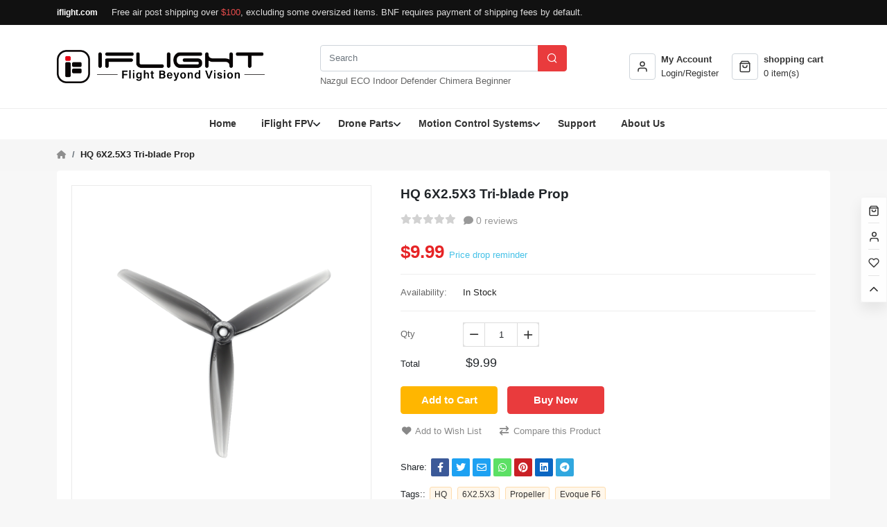

--- FILE ---
content_type: text/html; charset=utf-8
request_url: https://shop.iflight.com/HQ-6X2.5X3-Tri-blade-Prop-CW-CCW-3sets-Pro1697
body_size: 13807
content:
<!DOCTYPE html>
<!--[if IE]><![endif]-->
<!--[if IE 8 ]><html dir="ltr" lang="en" class="ie8"><![endif]-->
<!--[if IE 9 ]><html dir="ltr" lang="en" class="ie9"><![endif]-->
<!--[if (gt IE 9)|!(IE)]><!-->
<html dir="ltr" lang="en">
<!--<![endif]-->
<head>
<meta charset="UTF-8" />
<meta name="viewport" content="width=device-width, initial-scale=1">
<meta http-equiv="X-UA-Compatible" content="IE=edge">
<title>HQ 6X2.5X3 Tri-blade Prop</title>
<base href="https://shop.iflight.com/" />
<meta name="description" content="Item Name: 5030 5 Inch Durable 3-Blades Propeller 
Model: Nazgul Cine 5030
Blades: 3 blades
Material: polycarbonate
Mounting: 1.5mm center hole " />
<meta name="keywords" content="HQ 6X2.5X3, HQ, 6X2.5X3, 6, 2.5, 3.5, Tri, blade, Prop, Propeller, CW, CCW, Evoque F6, Evoqu F6, Evoque, F6, Nazgul Evoque F6 V2, Nazgul, V2, F6 V2" />

<meta property="og:title" content="HQ 6X2.5X3 Tri-blade Prop" />
<meta property="og:type" content="product" />
<meta property="og:url" content="https://shop.iflight.com/HQ-6X2.5X3-Tri-blade-Prop-CW-CCW-3sets-Pro1697" />
<meta property="og:description" content="Item Name: 5030 5 Inch Durable 3-Blades Propeller 
Model: Nazgul Cine 5030
Blades: 3 blades
Material: polycarbonate
Mounting: 1.5mm center hole " />
<meta property="og:image" content="https://iflight.oss-cn-hongkong.aliyuncs.com/store/product/Accessories/HQ-6x2.5.png" />
<meta property="og:image:width" content="100" />
<meta property="og:image:height" content="100" />
<meta property="og:image" content="https://iflight.oss-cn-hongkong.aliyuncs.com/store/product/Accessories/HQ-6x2.5.png" />
<meta property="og:image:width" content="300" />
<meta property="og:image:height" content="300" />
<meta property="og:image" content="https://iflight.oss-cn-hongkong.aliyuncs.com/store/product/Accessories/HQ-6x2.5.png" />
<meta property="product:price:amount" content="9.9900" />
<meta property="product:price:currency" content="USD" />

<link href="https://shop.iflight.com/catalog/view/javascript/font-awesome/css/all.min.css?v=1763951893" rel="stylesheet">
<link href="https://shop.iflight.com/catalog/view/theme/default/stylesheet/stylesheet.css?v=20782f14d0" rel="stylesheet">
<link href="https://shop.iflight.com/catalog/view/theme/default/stylesheet/stylesheet_new.css?v=1767142502" rel="stylesheet">

<link href="https://shop.iflight.com/catalog/view/javascript/jquery/swiper/css/swiper-bundle.min.css?v=1763951893" type="text/css" rel="stylesheet" media="screen" />
<link href="https://shop.iflight.com/catalog/view/javascript/jquery/fancybox/jquery.fancybox.css?v=1763951893" type="text/css" rel="stylesheet" media="screen" />
<script src="https://shop.iflight.com/catalog/view/javascript/app.js?v=a1e86e8e24" type="text/javascript"></script>
<script src="https://shop.iflight.com/catalog/view/javascript/bootstrap/5.2.2/js/bootstrap.bundle.min.js?v=1763951893"></script>
<script src="https://shop.iflight.com/catalog/view/javascript/jquery/datetimepicker/moment/moment.min.js?v=1763951893" type="text/javascript"></script>
<script src="https://shop.iflight.com/catalog/view/javascript/jquery/datetimepicker/moment/moment-with-locales.min.js?v=1763951893" type="text/javascript"></script>
<script src="https://shop.iflight.com/admin_iflight2025/view/javascript/laydate/laydate.js?v=1763951893" type="text/javascript"></script>
<script src="https://shop.iflight.com/catalog/view/javascript/jquery/swiper/js/swiper-bundle.min.js?v=1763951893" type="text/javascript"></script>
<script src="https://shop.iflight.com/catalog/view/javascript/jquery/fancybox/jquery.fancybox.pack.js?v=1763951893" type="text/javascript"></script>
<script src="https://shop.iflight.com/catalog/view/javascript/jquery/elevatezoom/jquery.elevateZoom.min.js?v=1763951893" type="text/javascript"></script>
<link href="https://shop.iflight.com/HQ-6X2.5X3-Tri-blade-Prop-CW-CCW-3sets-Pro1697" rel="canonical" />
<link href="https://iflight.oss-cn-hongkong.aliyuncs.com/oss/20251110/182649/admin15/71275.png" rel="icon" />



<!-- Google Tag Manager -->
<script>(function(w,d,s,l,i){w[l]=w[l]||[];w[l].push({'gtm.start':
            new Date().getTime(),event:'gtm.js'});var f=d.getElementsByTagName(s)[0],
          j=d.createElement(s),dl=l!='dataLayer'?'&l='+l:'';j.async=true;j.src=
          'https://www.googletagmanager.com/gtm.js?id='+i+dl;f.parentNode.insertBefore(j,f);
  })(window,document,'script','dataLayer','GTM-55296Q8S');</script>
<!-- End Google Tag Manager -->

</head>

<style type="text/css">
  :root {
    --main-color: #e93b3d;
    /*--bs-primary: #e93b3d*/
    /*--bs-primary: #000 !important;*/
  }
</style>


<body class="product-product skin-red">



<header class="header-wrapper ">
  <nav id="top">
    <div class="container h-100 d-flex justify-content-between align-items-center">
      <div class="top-left-wrapper d-flex align-items-center">
                          <div class="top-text"><p><a href="https://www.iflight.com"><span style="color:hsl(0,0%,100%);"><strong>iflight.com</strong></span></a><span style="color:hsl(0,75%,60%);"><strong>&nbsp;</strong></span> &nbsp; &nbsp;Free air post shipping over <span style="color:hsl(0,75%,60%);">$100</span>, excluding some oversized items. BNF requires payment of shipping fees by default. &nbsp;&nbsp;</p></div>
              </div>
          </div>
  </nav>
  <div class="container py-4">
    <div class="row align-items-center">
      <div class="col-4">
        <div id="logo">
                      <a href="https://shop.iflight.com/"><img src="https://iflight.oss-cn-hongkong.aliyuncs.com/oss/20251110/182637/admin15/49041.png" title="iFlight - Official Store" alt="iFlight - Official Store" class="img-responsive" /></a>
                  </div>
      </div>
      <div class="col-4"><div id="search">
  <div class="input-group search-group">
    <input type="text" value="" class="form-control" placeholder="Search" />
    <button class="btn btn-primary" type="button"><i class="iconfont">&#xe628;</i></button>
  </div>
      <div class="search-keyword">
              <a href="https://shop.iflight.com/product/search?search=Nazgul%20ECO">Nazgul ECO</a>
              <a href="https://shop.iflight.com/product/search?search=Indoor">Indoor</a>
              <a href="https://shop.iflight.com/product/search?search=Defender">Defender</a>
              <a href="https://shop.iflight.com/product/search?search=Chimera">Chimera</a>
              <a href="https://shop.iflight.com/product/search?search=Beginner">Beginner</a>
              <a href="https://shop.iflight.com/product/search?search="></a>
          </div>
  </div>
</div>
      <div class="col-4">
        <div class="cart-account d-flex align-items-center">
          <div class="account-wrapper">
            <a href="https://shop.iflight.com/account/account" title="My Account" data-toggle="dropdown" class="d-flex align-items-center">
              <div class="h-icon"><svg xmlns="http://www.w3.org/2000/svg" width="24" height="24" viewBox="0 0 24 24" fill="none" stroke="currentColor" stroke-width="2" stroke-linecap="round" stroke-linejoin="round" class="feather feather-user"><path d="M20 21v-2a4 4 0 0 0-4-4H8a4 4 0 0 0-4 4v2"></path><circle cx="12" cy="7" r="4"></circle></svg></div>
              <div class="ms-2">
                <div class="fw-bold">My Account</div>
                                <div>Login/Register</div>
                              </div>
            </a>
            <ul class="dropdown-menu">
                            <li><a class="dropdown-item" href="https://shop.iflight.com/account/register"><i class="iconfont">&#xe635;</i>Register</a></li>
              <li><a class="dropdown-item" href="https://shop.iflight.com/account/login"><i class="iconfont">&#xe653;</i>Login</a></li>
                          </ul>
          </div>
          <div id="cart"><a class="cart-wrapper d-flex align-items-center" href="https://shop.iflight.com/checkout/cart">
    <div class="h-icon"><svg xmlns="http://www.w3.org/2000/svg" width="24" height="24" viewBox="0 0 24 24" fill="none" stroke="currentColor" stroke-width="2" stroke-linecap="round" stroke-linejoin="round" class="feather feather-shopping-bag"><path d="M6 2L3 6v14a2 2 0 0 0 2 2h14a2 2 0 0 0 2-2V6l-3-4z"></path><line x1="3" y1="6" x2="21" y2="6"></line><path d="M16 10a4 4 0 0 1-8 0"></path></svg></div>
  <div class="ms-2">
    <div class="fw-bold">shopping cart</div>
    <div> item(s)</div>
  </div>
</a>

  <ul class="dropdown-menu float-end">
        <li>
      <p class="text-center no-results"><i class="fa fa-sticky-note-o" aria-d-none="true"></i> Your shopping cart is empty!</p>
    </li>
      </ul>
</div>
        </div>
      </div>
    </div>


  </div>
  <div class="menu-wrapper"><div class="container-fluid d-flex justify-content-center"><nav id="menu" class="navbar navbar-expand-lg">
  <div class="navbar-header d-lg-none">
    <button type="button" class="btn btn-primary mobile-search"><i class="fa fa-search"></i></button>
    <button type="button" class="btn btn-navbar mobile-nav-icon"><i class="fa fa-bars"></i></button>
  </div>
  <div class="side-menu">
    <div class="side-inner">
      <div class="side-title d-lg-none">
        <div class="side-cart"><a class="cart-wrapper d-flex align-items-center" href="https://shop.iflight.com/checkout/cart">
    <div class="h-icon"><svg xmlns="http://www.w3.org/2000/svg" width="24" height="24" viewBox="0 0 24 24" fill="none" stroke="currentColor" stroke-width="2" stroke-linecap="round" stroke-linejoin="round" class="feather feather-shopping-bag"><path d="M6 2L3 6v14a2 2 0 0 0 2 2h14a2 2 0 0 0 2-2V6l-3-4z"></path><line x1="3" y1="6" x2="21" y2="6"></line><path d="M16 10a4 4 0 0 1-8 0"></path></svg></div>
  <div class="ms-2">
    <div class="fw-bold">shopping cart</div>
    <div>0 item(s)</div>
  </div>
</a>

  <ul class="dropdown-menu float-end">
        <li>
      <p class="text-center no-results"><i class="fa fa-sticky-note-o" aria-d-none="true"></i> Your shopping cart is empty!</p>
    </li>
      </ul>
</div>
        <div class="side-logged">
          <a href="https://shop.iflight.com/account/login"><i class="iconfont">&#xe663;</i> My Account</a>
        </div>
      </div>
      <div id="search" class="input-group d-lg-none search-info">
        <input type="text" name="search" value="" placeholder="Search" class="form-control" />
        <span class="input-group-btn">
          <button type="button" class="btn btn-primary">Search</button>
        </span>
      </div>
      <div class="category-title d-lg-none">Categories</div>



      <ul class="nav navbar-nav">
                              <li><a href="https://shop.iflight.com/">Home</a></li>
                                        <li class="dropdown">
              <span class="toggle-button"><i class="fa fa-angle-down" aria-d-none="true"></i></span>
              <a href="https://shop.iflight.com/iflight-quads-cat25">iFlight FPV</a>
              <ul class="dropdown-menu">
                                <li><a class="dropdown-item" href="https://shop.iflight.com/iflight-quads-cat25/cinelifter-quads-cat342">Cinelifters Series</a></li>
                                <li><a class="dropdown-item" href="https://shop.iflight.com/iflight-quads-cat25/long-range-quads-cat325">Long Range Series</a></li>
                                <li><a class="dropdown-item" href="https://shop.iflight.com/iflight-quads-cat25/freestyle-quads-cat29">Freestyle Series</a></li>
                                <li><a class="dropdown-item" href="https://shop.iflight.com/iflight-quads-cat25/cinewhoop-cat370">Cinewhoop Series</a></li>
                                <li><a class="dropdown-item" href="https://shop.iflight.com/iflight-quads-cat25/race-quads-cat28">Race Drone Series</a></li>
                                <li><a class="dropdown-item" href="https://shop.iflight.com/iflight-quads-cat25/Mini-Quads-cat358">Tinywhoop Series</a></li>
                                <li><a class="dropdown-item" href="https://shop.iflight.com/iflight-quads-cat25/collaborations-quads-cat371">Collaborations </a></li>
                                <li><a class="dropdown-item" href="https://shop.iflight.com/iflight-quads-cat25/2RAW-Series-cat380">2RAW Series</a></li>
                                <li><a class="dropdown-item" href="https://shop.iflight.com/iflight-quads-cat25/drone-bundles-cat369">Drone Bundles</a></li>
                              </ul>
            </li>
                                        <li class="dropdown">
              <span class="toggle-button"><i class="fa fa-angle-down" aria-d-none="true"></i></span>
              <a href="https://shop.iflight.com/quad-parts-cat20">Drone Parts</a>
              <ul class="dropdown-menu">
                                <li><a class="dropdown-item" href="https://shop.iflight.com/quad-parts-cat20/drone-frame-cat346">Drone Frames</a></li>
                                <li><a class="dropdown-item" href="https://shop.iflight.com/quad-parts-cat20/commando-cat66">Commando</a></li>
                                <li><a class="dropdown-item" href="https://shop.iflight.com/quad-parts-cat20/electronics-cat27">Electronics</a></li>
                                <li><a class="dropdown-item" href="https://shop.iflight.com/quad-parts-cat20/fpv-gears-cat59">FPV Gears</a></li>
                                <li><a class="dropdown-item" href="https://shop.iflight.com/quad-parts-cat20/batteries-cat138">Batteries/Chargers</a></li>
                                <li><a class="dropdown-item" href="https://shop.iflight.com/quad-parts-cat20/motors-cat88">FPV Motors</a></li>
                                <li><a class="dropdown-item" href="https://shop.iflight.com/quad-parts-cat20/fpv-propellers-cat115">FPV Propellers</a></li>
                                <li><a class="dropdown-item" href="https://shop.iflight.com/quad-parts-cat20/NIDICI-cat381">NIDICI ECO</a></li>
                                <li><a class="dropdown-item" href="https://shop.iflight.com/quad-parts-cat20/iflight-swags-cat79">iFlight Swags</a></li>
                                <li><a class="dropdown-item" href="https://shop.iflight.com/quad-parts-cat20/other-accessories-cat374">Other Accessories</a></li>
                              </ul>
            </li>
                                        <li class="dropdown">
              <span class="toggle-button"><i class="fa fa-angle-down" aria-d-none="true"></i></span>
              <a href="https://shop.iflight.com/motion-control-systems-cat34">Motion Control Systems</a>
              <ul class="dropdown-menu">
                                <li><a class="dropdown-item" href="https://shop.iflight.com/motion-control-systems-cat34/gimbal-motors-cat44">iPower Motor</a></li>
                                <li><a class="dropdown-item" href="https://shop.iflight.com/motion-control-systems-cat34/motor-controllers-cat373">Motor Controllers</a></li>
                                <li><a class="dropdown-item" href="https://shop.iflight.com/motion-control-systems-cat34/multi-rotor-motor-cat375">Multi-Rotor Motor</a></li>
                              </ul>
            </li>
                                        <li><a href="https://www.iflight.com/en-services-support">Support</a></li>
                                        <li><a href="https://www.iflight.com/en-about.html">About Us</a></li>
                        </ul>
    </div>
  </div>
</nav>
</div></div>
</header>

<script>
  $.ajaxSetup({headers: {'X-CSRF-TOKEN': 'MTc2OTUzNjczNGEwN2VkOGI2ODk2YzM4NDNjNDg0NzM0MmQ5NzQ5NDA4N2ZlNDdmOTU0OGNhNjFkNDM4NWU3MDgxZjkwZGYwOWQwNzAxYzJlMjYxZTkyZTQ2'}});
  const themeImageProductRatio = 0.88888888888889;

  // 处理商品图片比例，防止采集来的图片比例不一致 显示错乱
  $(function() {
    $('.product-thumb .image').each(function() {
      var width = $(this).width();
      if (width) {
        $(this).children('.img-wrap').height(width * themeImageProductRatio);
      }
    });
  })
</script>

<script type="text/javascript">
  $(function() {
    if ($('#TencentCaptcha').length) {
      addScript('https://ssl.captcha.qq.com/TCaptcha.js')
    }
  });

  function addScript(url) {
    var script = document.createElement('script');
    script.setAttribute('type','text/javascript');
    script.setAttribute('src',url);
    document.getElementsByTagName('head')[0].appendChild(script);
  }

  // 回调函数需要放在全局对象window下
  window.tencentCaptchaCallback = function (res) {
    // 返回结果
    // ret         Int       验证结果，0：验证成功。2：用户主动关闭验证码。
    // ticket      String    验证成功的票据，当且仅当 ret = 0 时 ticket 有值。
    // CaptchaAppId       String    验证码应用ID。
    // bizState    Any       自定义透传参数。
    // randstr     String    本次验证的随机串，请求后台接口时需带上。
    console.log('callback:', res);


    // res（用户主动关闭验证码）= {ret: 2, ticket: null}
    // res（验证成功） = {ret: 0, ticket: "String", randstr: "String"}
    // res（客户端出现异常错误 仍返回可用票据） = {ret: 0, ticket: "String", randstr: "String",  errorCode: Number, errorMessage: "String"}
    if (res.ret === 0) {
      $('input[name="tencent_randstr"]').val(res.randstr);
      $('input[name="tencent_ticket"]').val(res.ticket);
    }
  }

  $(function() {
    if ($('.input-captcha-img').length) {
      setTimeout(() => {
        $('.refresh-captcha-code').trigger('click')
      }, 500)
    }
  });

</script>
<div class="breadcrumb-wrapper">
  <nav aria-label="breadcrumb" class="container">
    <ol class="breadcrumb">
                  <li class="breadcrumb-item"><a href="https://shop.iflight.com/"><i class="fa fa-home"></i></a></li>
                        <li class="breadcrumb-item active">HQ 6X2.5X3 Tri-blade Prop</li>
                </ol>
  </nav>
</div>


<div class="container page-product-product">
  <div class="row">
                    <div id="content" class="col-lg-12">
      <div class="card mb-4">
        <div class="card-body"><div class="row" id="product-info-top">
          <div class="col-md-5 col-sm-6">
                <div class="elevate-zoom-wrapper">
        <div class="elevate-zoom-preview swiper-horizontal d-flex justify-content-center align-items-center">
                    <a href="https://iflight.oss-cn-hongkong.aliyuncs.com/store/product/Accessories/HQ-6x2.5.png" class="product-main-image d-flex justify-content-center align-items-center">
            <div class="main-loading">
              <span><img src="catalog/view/theme/default/image/loading.gif" class="img-fluid" /></span>
            </div>

            <img id="elevate-zoom" src="https://iflight.oss-cn-hongkong.aliyuncs.com/store/product/Accessories/HQ-6x2.5.png" data-zoom-image="https://iflight.oss-cn-hongkong.aliyuncs.com/store/product/Accessories/HQ-6x2.5.png" class="img-fluid mh-100" />
          </a>
        </div>

        <div id="product-thumbnail-gallery" class="swiper-horizontal">
          <div class="swiper">
            <div class="swiper-wrapper">
                              <div class="swiper-slide">
                  <a href="https://iflight.oss-cn-hongkong.aliyuncs.com/store/product/Accessories/HQ-6x2.5.png" title="HQ 6X2.5X3 Tri-blade Prop" rel="fancybox" class="elevatezoom-gallery d-flex justify-content-center align-items-center active" data-image="https://iflight.oss-cn-hongkong.aliyuncs.com/store/product/Accessories/HQ-6x2.5.png" data-zoom-image="https://iflight.oss-cn-hongkong.aliyuncs.com/store/product/Accessories/HQ-6x2.5.png"><img src="https://iflight.oss-cn-hongkong.aliyuncs.com/store/product/Accessories/HQ-6x2.5.png" class="img-fluid mh-100" /></a>
                </div>
                          </div>
          </div>
          <div class="btn-more prev-thumb">
            <i class="fa fa-chevron-left" aria-d-none="true"></i>
          </div>
          <div class="btn-more next-thumb">
            <i class="fa fa-chevron-right" aria-d-none="true"></i>
          </div>
        </div>
      </div>

      <script>
        var themeImageThumbRatio = 1;
        var themeImagePreviewRatio = 0.88888888888889;
        $('.elevate-zoom-preview .product-main-image').height($('.elevate-zoom-preview').width() / themeImagePreviewRatio);
      </script>
      </div>
          <div class="col-md-7 col-sm-6 product-description">
    <h1>HQ 6X2.5X3 Tri-blade Prop</h1>
              <div class="stars-box">
        <div class="rating">
                      <span class="fa fa-stack">
              <i class="fa fa-star off fa-stack-1x"></i>
                          </span>
                      <span class="fa fa-stack">
              <i class="fa fa-star off fa-stack-1x"></i>
                          </span>
                      <span class="fa fa-stack">
              <i class="fa fa-star off fa-stack-1x"></i>
                          </span>
                      <span class="fa fa-stack">
              <i class="fa fa-star off fa-stack-1x"></i>
                          </span>
                      <span class="fa fa-stack">
              <i class="fa fa-star off fa-stack-1x"></i>
                          </span>
                  </div>
        <div class="more-review">
          <a href="javascript:void(0);"><i class="fa fa-comment"></i> 0 reviews</a>
        </div>
      </div>
        <!-- flash sale -->
          <div class="product-price-wrapper">
        <div class="price-inner">
                      <span class="price-new">$9.99</span>
          
                                <span class="price-off">Price drop reminder</span>
                  </div>
              </div>
        <!-- flash sale end -->
    <ul class="list-unstyled product-attribute">
      <li>
        <span class="title">Availability:</span> <span>In Stock</span>
      </li>
            
          </ul>
          <hr style="opacity: 0.08;" />

          
    
        
        <div id="product" class="option-wrap">
      <input type="hidden" name="promotion_type" value="" />
      <input type="hidden" name="promotion_id" value="" />
      <input type="hidden" name="bargain_product_id" value="" />
      <input type="hidden" name="product_id" value="1697" />
      <input type="hidden" name="minimum" value="1" />

              
<script type="text/javascript"><!--
  $('.option-wrap').on('click', 'input[type="radio"]', function(event) {

    var productOptionId= $(this).data('productOptionId');
    var productOptionValueId = $(this).val();
    $('.parent_product_option_id-'+productOptionId).css('display','none');
    $('#parent'+productOptionId+'_'+productOptionValueId).css('display','flex');

    if ($(this).hasClass('required-0 active') && $(this).prop('checked')) {
      $(this).prop('checked', false).removeClass('active');
    }
  });

  $('.option-wrap').on('change', 'input[type="radio"]', function(event) {

    var productOptionId= $(this).data('productOptionId');
    var productOptionValueId = $(this).val();
    $('.parent_product_option_id-'+productOptionId).css('display','none');
    $('#parent'+productOptionId+'_'+productOptionValueId).css('display','flex');

    $(this).parents('.form-group').find('div[id^="input-option"] input[type="radio"]').removeClass('active');
    $(this)[$(this).val() ? 'addClass' : 'removeClass']('active');
  });

  $('.date, .datetime, .time').datetimepicker({
    language: 'en-gb',
    minDate: '2026-01-28 01:58',
  });

  $('button[id^=\'button-upload\']').on('click', function() {
    var element = this;

    $('#form-upload').remove();

    $('body').prepend('<form enctype="multipart/form-data" id="form-upload" style="display: none;"><input type="file" name="file" /></form>');

    $('#form-upload input[name=\'file\']').trigger('click');

    if (typeof timer != 'undefined') {
        clearInterval(timer);
    }

    timer = setInterval(function() {
      if ($('#form-upload input[name=\'file\']').val() != '') {
        clearInterval(timer);

        $.ajax({
          url: 'index.php?route=tool/upload',
          type: 'post',
          dataType: 'json',
          data: new FormData($('#form-upload')[0]),
          contentType: false,
          processData: false,
          success: function(json) {
            $('.text-danger').remove();

            if (json['error']) {
              $(element).parent().find('input').after('<div class="text-danger">' + json['error'] + '</div>');
            }

            if (json['success']) {
              layer.msg(json['success']);
              var fileName = $('#form-upload input[name=\'file\']').val();
              strNum=fileName.lastIndexOf("\\");
              fileName= fileName.substring(strNum+1);
              $(element).parent().find('input').val(json['code']);
              $(element).parent().find('input').after('<div class="add-fileName">' + fileName + '</div>');
            }
          }
        });
      }
    }, 500);
  });
//--></script>

      
              <div class="quantity-wrapper">
          <label class="control-label">Qty</label>
          <div class="quantity-input-wrapper">
            <a href="#" class="quantity-down"><i class="iconfont">&#xe67a;</i></a>
            <input  type="text" name="quantity" value="1" size="2" id="input-quantity" class="form-control" onkeyup="this.value=this.value.replace(/\D/g,'')" onafterpaste="this.value=this.value.replace(/\D/g,'')" />
            <a href="#" class="quantity-up"><i class="iconfont">&#xe664;</i></a>
          </div>
        </div>
            
                        <div class="total-price">
            <span class="title">Total</span>
            <span class="total-price-info">
                              $9.99
                          </span>
          </div>
              
              <div class="product-cart-action">
                                            <button type="button" data-loading-text="Loading..." class="btn btn-outline-secondary button-cart ">Add to Cart</button>

                                      <button type="button" data-loading-text="Loading..." class="btn btn-primary buy-now">Buy Now</button>
            
                        
                        
                        
                              </div>
      
            <div class="wishlist-share">
        <button type="button" class="btn add-wishlist border-0 "><i class="fa fa-heart"></i>Add to Wish List</button>
        <button type="button" class="btn" onclick="compare.add('1697');"><i class="fa fa-exchange"></i>Compare this Product</button>
      </div>

          </div>

          <script src="catalog/view/javascript/share/sharer.min.js"></script>

  <div class="product-share">
    <span class="social-title">Share:</span>
    <div class="icons-size-default">
      <a href="javascript:vido(0)" style="background-color: #3b5998;" data-sharer="facebook" data-title="HQ 6X2.5X3 Tri-blade Prop" data-url="https://shop.iflight.com/HQ-6X2.5X3-Tri-blade-Prop-CW-CCW-3sets-Pro1697"><i class="fa-brands fa-facebook-f"></i></a>
      <a href="javascript:vido(0)" style="background-color: #1da1f2;" data-sharer="twitter" data-title="HQ 6X2.5X3 Tri-blade Prop" data-url="https://shop.iflight.com/HQ-6X2.5X3-Tri-blade-Prop-CW-CCW-3sets-Pro1697"><i class="fa-brands fa-twitter"></i></a>
      <a href="javascript:vido(0)" style="background-color: #1da1f2;" data-sharer="email" data-title="HQ 6X2.5X3 Tri-blade Prop" data-url="https://shop.iflight.com/HQ-6X2.5X3-Tri-blade-Prop-CW-CCW-3sets-Pro1697"><i class="fa-regular fa-envelope"></i></a>
      <a href="javascript:vido(0)" style="background-color: #5ce065;" data-sharer="whatsapp" data-title="HQ 6X2.5X3 Tri-blade Prop" data-url="https://shop.iflight.com/HQ-6X2.5X3-Tri-blade-Prop-CW-CCW-3sets-Pro1697"><i class="fa-brands fa-whatsapp"></i></a>
      <a href="javascript:vido(0)" style="background-color: #c92025;" data-sharer="pinterest" data-title="HQ 6X2.5X3 Tri-blade Prop" data-url="https://shop.iflight.com/HQ-6X2.5X3-Tri-blade-Prop-CW-CCW-3sets-Pro1697"><i class="fa-brands fa-pinterest"></i></a>
      <a href="javascript:vido(0)" style="background-color: #0a66c2;" data-sharer="linkedin" data-title="HQ 6X2.5X3 Tri-blade Prop" data-url="https://shop.iflight.com/HQ-6X2.5X3-Tri-blade-Prop-CW-CCW-3sets-Pro1697"><i class="fa-brands fa-linkedin"></i></a>
      <a href="javascript:vido(0)" style="background-color: #30a7df;" data-sharer="telegram" data-title="HQ 6X2.5X3 Tri-blade Prop" data-url="https://shop.iflight.com/HQ-6X2.5X3-Tri-blade-Prop-CW-CCW-3sets-Pro1697"><i class="fa-brands fa-telegram"></i></a>
    </div>
  </div>


          <div class="tags">
        Tags::          <a href="https://shop.iflight.com/product/search?tag=HQ">HQ</a>
                  <a href="https://shop.iflight.com/product/search?tag=6X2.5X3">6X2.5X3</a>
                  <a href="https://shop.iflight.com/product/search?tag=Propeller">Propeller</a>
                  <a href="https://shop.iflight.com/product/search?tag=Evoque%20F6">Evoque F6</a>
              </div>
      </div>

    <div class="price-off-html">
    <div class="price-title">If the price of the product is reduced within 30 days, we will notify you via email, SMS and mobile client~</div>
    <div class="price-info">
      <form action="/index.php?route=product/product/addPriceReminder&product_id=1697" method="post" id="price-form" enctype="multipart/form-data">
        <div class="">
          <span class="price-off-title">Notify you when the item is below the price</span>
          <input type="text" name="target_price" class=" form-control" placeholder="Notify you when the item is below the price">
        </div>
                        <div class="">
          <span class="price-off-title">Email address</span>
          <input type="email" name="email" class=" form-control" placeholder="Email address" value="">
        </div>
                <div class="price-off-btn"><button type="button" class="btn btn-primary">Submit</button></div>
      </form>
    </div>
  </div>
  
    <div class="stock-notify-html">
    <div class="price-title">If the goods arrive within 30 days, we will notify you via email, SMS and mobile client~</div>
    <div class="price-info">
      <form action="/index.php?route=product/product/addRestockReminder&product_id=1697" method="post" id="restock-form" enctype="multipart/form-data">
                        <div class="">
          <span class="price-off-title">Email address</span>
          <input type="email" name="email" class=" form-control" placeholder="Email address" value="">
        </div>
                <div id="reminder-restock"><button type="button" class="btn btn-primary">Submit</button></div>
      </form>
    </div>
  </div>
  </div>
</div>
      </div>

      
      <div class="card mb-4">
        <div class="card-body">
          <div class="product-nav-tabs">
            <div class="container">
              <div class="nav-tabs-qrcode">
                <ul class="nav nav-tabs">
                  <li class="nav-item"><a class="nav-link active" href="#tab-description" data-bs-toggle="tab">Description</a></li>
                                    
                  
                  
                                    <li class="nav-item"><a class="nav-link" href="#tab-order-review" data-bs-toggle="tab" name="order_review">Reviews (0)</a></li>
                                                      <li class="nav-item"><a class="nav-link" href="#tab-question" data-bs-toggle="tab">Q & A</a></li>
                                  </ul>
                <div class="qrcode-box">
                  <div class="qrcode-mobile">Mobile <i class="fa fa-qrcode" aria-d-none="true"></i></div>
                  <div id="qrcode-info"></div>
                </div>
              </div>
            </div>
          </div>
          <div class="tab-content">
                          <div class="tab-pane active" id="tab-description" >
                <div class="overview">
                                      <div style="display: flex;width: 100%;padding:15px;border-bottom: 1px solid #ddd;">
                      <div style="width:20%;font-weight: 500;font-size:16px;vertical-align: middle;padding-right: 45px;">Specification</div>
                      <div style="width:80%;-webkit-box-flex: 1;-ms-flex-positive: 1;flex-grow: 1;padding-left: 10px;font-size: 14px;color: #333;line-height: 1.8em;margin-right: 20px;">
                        <p>Item Name: HQ 6X2.5X3 6inch Durable 3-Blades Propeller&nbsp;</p>
<p>Pitch: 2.5&nbsp; &nbsp; &nbsp; &nbsp; &nbsp; &nbsp; &nbsp; &nbsp; &nbsp;</p>
<p>Blades :3</p>
<p>Material: Poly Carbonate&nbsp; &nbsp; &nbsp; &nbsp;&nbsp;</p>
<p>Weight: 4.13g</p>
<p>Hub Diameter:11.9mm&nbsp; &nbsp; &nbsp; &nbsp; &nbsp; &nbsp;</p>
<p>Hub Thickness:4.8mm&nbsp; &nbsp; &nbsp; &nbsp; &nbsp; &nbsp;</p>
<p>Shaft:1.9/1.5/1.9mm&nbsp;</p>
<p>Adaptor Rings: NO</p>
                      </div>
                    </div>
                                      <div style="display: flex;width: 100%;padding:15px;border-bottom: 1px solid #ddd;">
                      <div style="width:20%;font-weight: 500;font-size:16px;vertical-align: middle;padding-right: 45px;">Packing List</div>
                      <div style="width:80%;-webkit-box-flex: 1;-ms-flex-positive: 1;flex-grow: 1;padding-left: 10px;font-size: 14px;color: #333;line-height: 1.8em;margin-right: 20px;">
                        <p>6 x HQ 6X2.5X3 Tri-blade Propeller CW</p>
<p>6 x HQ 6X2.5X3 Tri-blade Propeller CCW</p>
                      </div>
                    </div>
                                  </div>
              </div>
            
            <div class="tab-pane" id="tab-video">

            </div>

            <div class="tab-pane" id="tab-download">

            </div>

                          <div id="tab-question" class="tab-pane">
  <div id="displayQuestionAnwser" class="mb-2">
      </div>
  <div class="form-horizontal" id="form-question">
    <h2>Ask Question About Product</h2>
    <div class="form-group required">
      <div class="col-sm-12">
        <label class="control-label" for="input-question-name">Your Name</label>
        <input type="text" name="question_name" value="" id="input-question-name" class="form-control" />
      </div>
    </div>
    <div class="form-group required">
      <div class="col-sm-12">
        <label class="control-label" for="input-question-question">Your Question:</label>
        <textarea name="question_question" rows="5" id="input-question-question" class="form-control"></textarea>
        <div class="help-block"><span class="text-danger">Note:</span> HTML is not translated!</div>
      </div>
    </div>
    <button type="button" class="btn btn-primary" id="button-question">Submit</button>
  </div>
</div>

<script type="text/javascript"><!--
$(document).ready(function() {
  $('#form-question').ProductQuestion({
    productId: 1697,
    emptyLabel: {
      name: 'Name Cannot be Empty',
      question: 'The problem cannot be empty'
    }
  });
});
//--></script>

                                                  <div class="tab-pane" id="tab-order-review">
                <div>
                  <div class="reviews-toolbar">
                    <ul>
                                            <li data-key="total" class="active">All（0）</li>
                                            <li data-key="good" class="">Good（0）</li>
                                            <li data-key="fair" class="">Fair（0）</li>
                                            <li data-key="poor" class="">Poor（0）</li>
                                            <li data-key="image" class="">Image（0）</li>
                                          </ul>
                  </div>
                </div>
                <div id="order-review" class="review-wrap"></div>
              </div>
                                  </div>
        </div>
      </div>
            <h3 class="widget-title"><span>Related Products</span></h3>
      <div class="row">                                                 <div class="col-6 col-md-3">
          <div class="product-thumb">
  <div class="image">
    <a href="https://shop.iflight.com/Nazgul-Evoque-F6-F6-V2-Replacement-Parts-Pro1710" class="img-wrap d-flex justify-content-center align-items-center">
      <img src="https://iflight.oss-cn-hongkong.aliyuncs.com/store/product/Nazgul/Nazgul-F6-V2/F6D_V2_Replacement_Parts.png" alt="Nazgul Evoque F6 V1/V2 Replacement Parts" title="Nazgul Evoque F6 V1/V2 Replacement Parts" class="img-fluid mh-100" />
    </a>

        
    <div class="button-group product-button-wrapper">
  <button type="button" class="btn add-wishlist" onclick="wishlist.add('1710');">
    <svg xmlns="http://www.w3.org/2000/svg" width="16" height="16" viewBox="0 0 24 24" fill="none" stroke="currentColor" stroke-width="2" stroke-linecap="round" stroke-linejoin="round" class="feather feather-heart"><path d="M20.84 4.61a5.5 5.5 0 0 0-7.78 0L12 5.67l-1.06-1.06a5.5 5.5 0 0 0-7.78 7.78l1.06 1.06L12 21.23l7.78-7.78 1.06-1.06a5.5 5.5 0 0 0 0-7.78z"></path></svg>
  </button>
                    <button type="button" class="btn cart" onclick="cart.add('1710', '1');"><svg xmlns="http://www.w3.org/2000/svg" width="16" height="16" viewBox="0 0 24 24" fill="none" stroke="currentColor" stroke-width="2" stroke-linecap="round" stroke-linejoin="round" class="feather feather-shopping-cart"><circle cx="9" cy="21" r="1"></circle><circle cx="20" cy="21" r="1"></circle><path d="M1 1h4l2.68 13.39a2 2 0 0 0 2 1.61h9.72a2 2 0 0 0 2-1.61L23 6H6"></path></svg></button>
            </div>

      </div>
  <div class="caption">
    <a class="product-name" href="https://shop.iflight.com/Nazgul-Evoque-F6-F6-V2-Replacement-Parts-Pro1710" title="Nazgul Evoque F6 V1/V2 Replacement Parts">Nazgul Evoque F6 V1/V2 Replacement Parts</a>
        <div class="price">
    <div class="price-left">
    <div>
              <span class="price-new">$10.99</span>
                  </div>
      </div>
  <div class="price-right">
    
                            </div>
  </div>

  </div>
</div>

        </div>
                                                                        <div class="col-6 col-md-3">
          <div class="product-thumb">
  <div class="image">
    <a href="https://shop.iflight.com/XING2-2506-FPV-Long-Range-Motor-Black-Pro1748" class="img-wrap d-flex justify-content-center align-items-center">
      <img src="https://iflight.oss-cn-hongkong.aliyuncs.com/store/product/FPV-Motor/XING2-2506-Black/XING2_2506-LOGO.M1.png" alt="XING2 2506 FPV Motor" title="XING2 2506 FPV Motor" class="img-fluid mh-100" />
    </a>

        
    <div class="button-group product-button-wrapper">
  <button type="button" class="btn add-wishlist" onclick="wishlist.add('1748');">
    <svg xmlns="http://www.w3.org/2000/svg" width="16" height="16" viewBox="0 0 24 24" fill="none" stroke="currentColor" stroke-width="2" stroke-linecap="round" stroke-linejoin="round" class="feather feather-heart"><path d="M20.84 4.61a5.5 5.5 0 0 0-7.78 0L12 5.67l-1.06-1.06a5.5 5.5 0 0 0-7.78 7.78l1.06 1.06L12 21.23l7.78-7.78 1.06-1.06a5.5 5.5 0 0 0 0-7.78z"></path></svg>
  </button>
                    <button type="button" class="btn cart" onclick="cart.add('1748', '1');"><svg xmlns="http://www.w3.org/2000/svg" width="16" height="16" viewBox="0 0 24 24" fill="none" stroke="currentColor" stroke-width="2" stroke-linecap="round" stroke-linejoin="round" class="feather feather-shopping-cart"><circle cx="9" cy="21" r="1"></circle><circle cx="20" cy="21" r="1"></circle><path d="M1 1h4l2.68 13.39a2 2 0 0 0 2 1.61h9.72a2 2 0 0 0 2-1.61L23 6H6"></path></svg></button>
            </div>

      </div>
  <div class="caption">
    <a class="product-name" href="https://shop.iflight.com/XING2-2506-FPV-Long-Range-Motor-Black-Pro1748" title="XING2 2506 FPV Motor">XING2 2506 FPV Motor</a>
        <div class="price">
    <div class="price-left">
    <div>
              <span class="price-new">$25.99</span>
                  </div>
      </div>
  <div class="price-right">
    
                            </div>
  </div>

  </div>
</div>

        </div>
                                 
      </div>
              </div>
    </div>
</div>

<script type="text/javascript"><!--
  var productThumbSwiper = null;
  var elevateZoomElevateZoom = null;

  $(document).ready(function() {
    var qrcode = new QRCode('qrcode-info', {
      text: 'https://shop.iflight.com/index.php?route=product/product&product_id=1697',
      width: 256,
      height: 256,
      colorDark : '#000000',
      colorLight : '#ffffff',
      correctLevel : QRCode.CorrectLevel.M
    });

        function reviewList(key) {
      $url = 'index.php?route=account/order_review/review&product_id=' + $('input[name="product_id"]').val();
      if (key == 'image') {
        $url += '&filter_has_image=1';
      } else {
        $url += '&filter_rating_level=' + key;
      }
      $.ajax({ url: $url,
        dataType: 'html',
        beforeSend: function() { if(key) return show_load(); },
        complete: function() { hide_load(); },
        success: function(html) {$('#order-review').html(html)}
      });
    }

    reviewList();

    $('#order-review').on('click', '.pagination a', function(e) {
      e.preventDefault();
      layer.load(2, {shade: [0.3,'#fff'] });

      $('#order-review').load(this.href, () => {
        layer.closeAll('loading');
      });
    });

    $('.reviews-toolbar li').click(function(event) {
      var key = $(this).data('key');
      $(this).addClass('active').siblings().removeClass('active');
      reviewList(key);
    });

      });
// --></script>

<script>
  var pVideo = null
  var cartData = [
    '#product input[type=\'text\']',
    '#product input[type=\'hidden\']',
    '#product input[type=\'radio\']:checked',
    '#product input[type=\'checkbox\']:checked',
    '#product select, #product textarea'
  ]

  $(function() {
    $(document).on('click', '.add-wishlist', function(event) {
      if ($(this).hasClass('active')) {
        wishlist.remove($('input[name="product_id"]').val(), () => {
          $(this).removeClass('active');
        });
      } else {
        wishlist.add($('input[name="product_id"]').val(), () => {
          $(this).addClass('active');
        });
      }
    });

    initVideo()

        $(document).on('click', '.price-off', function(event) {
      layer.open({
        type: 1,
        title: '<i class="iconfont gift">&#xe611;</i> Price drop reminder',
        skin: 'layui-layer-price-off',
        area: ['400px', '480px'],
        content: $('.price-off-html')
      });
    });
    
        $(document).on('click', '.btn-stock-notify', function(event) {
      layer.open({
        type: 1,
        title: '<i class="iconfont gift">&#xe611;</i> Arrival Notice',
        skin: 'layui-layer-price-off',
        area: ['400px', '480px'],
        content: $('.stock-notify-html')
      });
    });
    
    $(document).on('click', '.price-off-btn', function(event) {
      $.ajax({
        url: 'index.php?route=product/product/addPriceReminder&product_id=' + $('input[name="product_id"]').val(),
        type: 'post',
        data: $('#price-form').serialize(),
        dataType: 'json',
        beforeSend: function() { show_load(); },
        complete: function() { hide_load(); },
        success: function(json) {
          console.log(json)
          if (json.success) {
            layer.closeAll();
            layer.msg('Submit successfully');
          }

          if (json.error) {
            layer.msg(json.error);
          }
        }
      })
    });

    $(document).on('click', '#reminder-restock', function(event) {
      $.ajax({
        url: 'index.php?route=product/product/addRestockReminder&product_id=' + $('input[name="product_id"]').val(),
        type: 'post',
        data: $('#restock-form').serialize(),
        dataType: 'json',
        beforeSend: function() { show_load(); },
        complete: function() { hide_load(); },
        success: function(json) {
          console.log(json)
          if (json.success) {
            layer.closeAll();
            layer.msg('Submit successfully');
          }

          if (json.error) {
            layer.msg(json.error);
          }
        }
      })
    });

    
    // 判断 [data-countdown] 是否存在
    if ( $('[data-countdown]').length ) {
      $('[data-countdown]').each(function() {
        var $this = $(this), end = moment().add($(this).data('countdown'), 'seconds').toDate();
        $this.countdown(end, function(event) {
          var _itemEnd = event.strftime('%D,%H,%M,%S'), dateHtml = '';
          if ( _itemEnd == '00,00,00,00' ) {
            location.reload();
          }

          if ( parseInt(event.strftime('%D')) ) dateHtml = '<li><span>%D</span>day</li>';

          $this.html(event.strftime(dateHtml + '<li><span>%H</span>hour</li> <li><span>%M</span>minute</li> <li><span>%S</span>second</li>'))
        });
      });
    }

    $(document).on('click', '#btn-bargain-launch', function(event) {
      $.ajax({
        url: 'index.php?route=product/bargain/launch',
        method: 'POST',
        dataType: 'json',
        data: {product_id: $('input[name="product_id"]').val(), bargain_product_id: $('input[name="bargain_product_id"]').val() },
        // beforeSend: function() { if(key) return show_load(); },
        complete: function() { hide_load(); },
        success: function(json) {
          if (json.message) {
            layer.msg(json.message);
          }

          if (json.redirect) {
            location = json.redirect;
            return;
          }
        }
      });
    });

    $('.button-cart').productInfoToCart({
      data: cartData,
      element: '.button-cart',
      messages: {
        error_msg: "Please choose the option!",
      }
    });

    $('.buy-now').productInfoToCart({
      data: cartData,
      element: '.buy-now',
      messages: {
        error_msg: "Please choose the option!",
      },
      buyNow: true,
      // checkoutParams: "&bargain_id="
    });

    
    $(document).on('blur', '#input-quantity', function() {
      if ( $(this).val() < 1 ) $(this).val(1);

      refresh_price();
    })

    $(document).on('click', '.quantity-input-wrapper a', function(e) {
      e.preventDefault();
      
      if ( isNaN($('#input-quantity').val()) ) {
        $('#input-quantity').val($('input[name="minimum"]').val());
      }

      if( $(this).hasClass('quantity-up')) {
        $('#input-quantity').val( parseInt($('#input-quantity').val()) + 1 );
      } else {
        if( parseInt($('#input-quantity').val())  > $('input[name="minimum"]').val() ) {
          $('#input-quantity').val( parseInt($('#input-quantity').val()) - 1 );
        }
      }

      refresh_price();
    });

          // var direction = $(window).width() >= 992 ? 'vertical' : 'horizontal';
      var direction = 'horizontal';

      productThumbSwiper = function() {
        var product_thumb_swiper = new Swiper ('#product-thumbnail-gallery .swiper', {
          direction: direction,
          loop: false,
          slidesPerView: direction == 'vertical' ? 'auto' : 4,
          spaceBetween: 10,
          autoHeight:true,
          allowSlideNext: false,
          mousewheel: true,
          navigation: {
            nextEl: '.next-thumb',
            prevEl: '.prev-thumb',
          },
          on: {
            init: function () {
              $('.elevatezoom-gallery').height($('.elevatezoom-gallery').width() / themeImageThumbRatio);
            },
          }
        });
      }

      productThumbSwiper()

      if ( direction == 'horizontal' ) {
        $('#product-thumbnail-gallery,.elevate-zoom-preview').addClass('swiper-horizontal').removeClass('swiper-vertical');
      }

      let dir = $('html').prop('dir');

      if ($(window).width() >= 768) {
        elevateZoomElevateZoom = function() {
          $('#elevate-zoom').elevateZoom({
            lensShape: 'round',
            showLens: true,
            zoomType: 'lens',
            zoomWindowOffetx: 10,
            zoomLens: false,
            borderColour: '#eaeaea',
            gallery: 'product-thumbnail-gallery',
            galleryActiveClass: 'active',
            cursor:'pointer',
            onImageSwap: function () {
              $('.main-loading').show();
            },
            onImageSwapComplete: function () {
              $('.main-loading').hide();
            }
          });
        }

        elevateZoomElevateZoom()

        $(document).on('mouseenter', '#product-thumbnail-gallery .swiper-slide a', function(e) {
          $(this).trigger('click');

          if ($('#product-video').length) {
            $('#product-video, .close-video').hide();
            $('.open-video, .zoomContainer').show();
            pVideo.pause();
          }
        });

        $(document).on('click', '#elevate-zoom', function(e) {
          var ez = $('#elevate-zoom').data('elevateZoom');
          $.fancybox(ez.getGalleryList());
          return false;
        });
      } else {
        $('.elevatezoom-gallery').fancybox();
        $(document).on('click', '.elevate-zoom-preview a', function(e) {
          $('.elevatezoom-gallery').eq(0).trigger('click');
          return false;
        });
      }
    
    $(document).on('change', ".product-description select[name*='option']", function(event) {
      refresh_price();
    });

    $(document).on('click', ".product-description input[type='radio'], .product-description input[type='checkbox']", function(event) {
      refresh_price();
    });

  })

  function refresh_price() {
    $.ajax({
      url: 'index.php?route=product/product/price',
      type: 'post',
      data: $(cartData.join(',')),
      dataType: 'json',
      success: function(json) {
        $('.total-price-info').html(json['total_format']);
      }
    });
  }

  function productAjaxAfterEvent() {
    refresh_price();
  }

  function initVideo() {
    if (!$('#product-video').length) return;
    pVideo = videojs("product-video");
    pVideo.on('loadedmetadata', function(e) {
      $('.open-video, .zoomContainer').show();
    });
  }

  $(document).on('click', '.open-video', function(event) {
    $(this).hide();
    $('#product-video, .close-video').show();
    $('.zoomContainer').hide();
    pVideo.play();
  });

  $(document).on('click', '.close-video', function(event) {
    $('#product-video, .close-video').hide();
    $('.open-video, .zoomContainer').show();
    pVideo.pause();
  });
</script>
      <footer class="new_footer mt-6 footer-no-service">
        <div class="container pt-6 pb-5">
      <div class="row">
        <div class="col-12 col-lg-3 mb-5 mb-lg-0">
          <div class="footer-info top_intro">
                          <img src="https://iflight.oss-cn-hongkong.aliyuncs.com/oss/20251123/150704/admin21/87641.png" class="img-responsive mb-4">
                                                  <div class="text-desc"><p>iFlight is dedicated to creating enjoyable and immersive flights for everyone by going above and beyond what you think drones can do.</p></div>
                      </div>
        </div>

        <div class="col-12 col-lg-9 ps-lg-6 ps-xl-7">
          <div class="row">
            <div class="col-6 col-md-3 top_link1">
              <h5 class="mb-4">iFlight FPV</h5>
              <ul class="list-unstyled text-sm pt-2 pt-lg-0">
                                                                        <li class="mb-3"><a href="https://shop.iflight.com/cinelifter-quads-cat342">Cinelifters Series</a></li>
                                                                                          <li class="mb-3"><a href="https://shop.iflight.com/long-range-quads-cat325">Long Range Series</a></li>
                                                                                          <li class="mb-3"><a href="https://shop.iflight.com/freestyle-quads-cat29">Freestyle Series</a></li>
                                                                                          <li class="mb-3"><a href="https://shop.iflight.com/cinewhoop-cat370">Cinewhoop Series</a></li>
                                                                                          <li class="mb-3"><a href="https://shop.iflight.com/race-quads-cat28">Race Drone Series</a></li>
                                                                                          <li class="mb-3"><a href="https://shop.iflight.com/collaborations-quads-cat371">Collaborations </a></li>
                                                                                          <li class="mb-3"><a href="https://shop.iflight.com/2RAW-Series-cat380">2RAW Series</a></li>
                                                                                          <li class="mb-3"><a href="https://shop.iflight.com/drone-bundles-cat369">Drone Bundles</a></li>
                                                </ul>
            </div>

            <div class="col-6 col-md-3 top_link2">
              <h5 class="mb-4">NAVIGATE</h5>
              <ul class="list-unstyled text-sm pt-2 pt-lg-0">
                                                                        <li class="mb-3"><a href="https://iflightrc.freshdesk.com/support/home">Support</a></li>
                                                                                          <li class="mb-3"><a href="https://www.iflight.com/en-wheretobuy.html">Where To Buy</a></li>
                                                                                          <li class="mb-3"><a href="https://www.iflight.com/en-blog.html">News Center</a></li>
                                                                                          <li class="mb-3"><a href="https://shop.iflight.com/help-center-aftersales.html">Warranty Policy</a></li>
                                                                                          <li class="mb-3"><a href="https://shop.iflight.com/disclaimer-and-safety-guidelines-info10">Disclaimer and Safety Guidelines</a></li>
                                                </ul>
            </div>
            <div class="col-6 col-md-3 top_link3">
              <h5 class="mb-4">My Account</h5>
              <ul class="list-unstyled text-sm pt-2 pt-lg-0">
                                                                        <li class="mb-3"><a href="https://www.17track.net/en#nums=">Check Order Status</a></li>
                                                                                          <li class="mb-3"><a href="https://shop.iflight.com/affiliate-program.html">Affiliate Program</a></li>
                                                                                          <li class="mb-3"><a href="https://shop.iflight.com/bonus-points-info18">Bonus points</a></li>
                                                                                          <li class="mb-3"><a href="https://shop.iflight.com/privacy-policy-info3">Privacy Policy</a></li>
                                                                                          <li class="mb-3"><a href="https://shop.iflight.com/shipping-tips-info8">Shipping tips</a></li>
                                                                                          <li class="mb-3"><a href="https://shop.iflight.com/help-center-aftersales.html">Warranty Policy</a></li>
                                                                                          <li class="mb-3"><a href="https://shop.iflight.com/Export-Policy-info">Export Policy</a></li>
                                                </ul>
            </div>
            <div class="col-6 col-md-3 top_contact">
              <h5 class="mb-4">Contact Us</h5>
              <ul class="list-unstyled text-sm pt-2 pt-lg-0 address-wrapper">
                                <li class="mb-3">
                    <div class="key">Email:</div>
                    <a class="value" href="mailto:support@iflight.com">support@iflight.com</a>
                  </li>
                
                                  <li class="mb-3">
                    <div class="key">Tel:</div>
                    <div class="value">+86 752-3866-695</div>
                   </li>
                
                                  <li class="mb-3">
                    <div class="key">Address:</div>
                    <div class="value">F6, Building B2, Galaxy IMC, Beixin Road,No.6, Zhongkai Avenue, Huizhou 516006, Guangdong, CHINA</div>
                  </li>
                
                              </ul>
            </div>
          </div>
        </div>
      </div>
    </div>

    <div class="container">
      <div class="footer-bottom d-flex align-items-center justify-content-center text-muted  py-2">
        <div class="bottom_copyright"><p>Copyright © 2026 iFlight Innovation Technology Ltd. All Rights Reserved. </p></div>
              </div>
    </div>
    <div class="fixed-shortcut-wrapper d-none-xs">
            
      <div class="item sidebar-text">
        <a href="https://shop.iflight.com/checkout/cart">
          <svg xmlns="http://www.w3.org/2000/svg" width="16" height="16" viewBox="0 0 24 24" fill="none" stroke="currentColor" stroke-width="2" stroke-linecap="round" stroke-linejoin="round" class="feather feather-shopping-bag"><path d="M6 2L3 6v14a2 2 0 0 0 2 2h14a2 2 0 0 0 2-2V6l-3-4z"></path><line x1="3" y1="6" x2="21" y2="6"></line><path d="M16 10a4 4 0 0 1-8 0"></path></svg>
          <span>Shopping Cart</span>
        </a>
      </div>
      <div class="item sidebar-text">
        <a href="https://shop.iflight.com/account/account">
          <svg xmlns="http://www.w3.org/2000/svg" width="17" height="17" viewBox="0 0 24 24" fill="none" stroke="currentColor" stroke-width="2" stroke-linecap="round" stroke-linejoin="round" class="feather feather-user"><path d="M20 21v-2a4 4 0 0 0-4-4H8a4 4 0 0 0-4 4v2"></path><circle cx="12" cy="7" r="4"></circle></svg>
          <span>My Account</span>
        </a>
      </div>
      <div class="item sidebar-text">
        <a href="https://shop.iflight.com/account/wishlist">
          <svg xmlns="http://www.w3.org/2000/svg" width="16" height="16" viewBox="0 0 24 24" fill="none" stroke="currentColor" stroke-width="2" stroke-linecap="round" stroke-linejoin="round" class="feather feather-heart"><path d="M20.84 4.61a5.5 5.5 0 0 0-7.78 0L12 5.67l-1.06-1.06a5.5 5.5 0 0 0-7.78 7.78l1.06 1.06L12 21.23l7.78-7.78 1.06-1.06a5.5 5.5 0 0 0 0-7.78z"></path></svg>
          <span>Wish List</span>
        </a>
      </div>
      <div class="item">
        <a href="#" class="scroll-top">
          <svg xmlns="http://www.w3.org/2000/svg" width="20" height="20" viewBox="0 0 24 24" fill="none" stroke="currentColor" stroke-width="2" stroke-linecap="round" stroke-linejoin="round" class="feather feather-chevron-up"><polyline points="18 15 12 9 6 15"></polyline></svg>
        </a>
      </div>
    </div>
  </footer>

<div class="daily_checkin_html">
    <div class="successful-tip-wrapper">
    <div class="successful-tip">
      <img src="https://shop.iflight.com/catalog/view/theme/default/image/successful-tip.png?v=1763951893" class="img-responsive">
      <div class="checkin-success">Checkin successfully</div>
      <div class="checkin-jifen">Get bonus points:<span></span></div>
      <div class="successful-hide"><button type="button" class="btn btn-primary">Continue</button></div>
    </div>
  </div>
    <div class="daily-top">
    <div class="daily-top-left">
      <span class="daily-top-title">My Points</span>
      <span class="daily-top-data daily-points"></span>
    </div>
    <div class="daily-top-right">
      <span class="daily-top-title"></span>Signed in
      <span class="daily-top-data daily-total"><b></b>Day</span>
    </div>
  </div>
  <div class="daily-bottom">
    <div class="daily-bottom-title">Checkin Record</div>
    <div class="table-responsive">
      <table class="table table-bordered table-hover">
        <thead>
        <tr>
          <td>Time</td>
          <td>Points</td>
          <td>Detailed description</td>
        </tr>
        </thead>
        <tbody>
                </tbody>
      </table>
    </div>
  </div>
</div>



<script>
  
  $('.successful-hide').click(function(event) {
    $(this).parents('.successful-tip-wrapper').remove();
  });

  function dailyLayer() {
    layer.open({
      type: 1,
      // title: '<i class="far fa-calendar-check-o gift"></i> Checkin',
      title: '',
      skin: 'layer-daily-checkin',
      area: ['620px', '450px'],
      content: $('.daily_checkin_html')
    });
  }

  function scrollToFooter() {
    $('html, body').animate({
      scrollTop: $("footer").offset().top
    }, 300);
  }

  function updateFooter(html) {
    $('footer').replaceWith(html);
  }
</script>

<!-- OpenCart FT - 4.3.0.5 (20250221) 专业版主题模板由 www.opencart.cn 荣耀出品 2026 (c) 成都光大网络科技有限公司 版权所有 -->


<script type="text/javascript">
  var _smartsupp = _smartsupp || {};
  _smartsupp.key = '05670e2c90cdf56a573cb33bb7a7896b57c0e3fd';
  window.smartsupp||(function(d) {
    var s,c,o=smartsupp=function(){ o._.push(arguments)};o._=[];
    s=d.getElementsByTagName('script')[0];c=d.createElement('script');
    c.type='text/javascript';c.charset='utf-8';c.async=true;
    c.src='https://www.smartsuppchat.com/loader.js?';s.parentNode.insertBefore(c,s);
  })(document);
</script>
<noscript> Powered by <a href=“https://www.smartsupp.com” target=“_blank”>Smartsupp</a></noscript>


<!-- Global site tag (gtag.js) - Google Analytics -->
<script async="" src="https://www.googletagmanager.com/gtag/js?id=UA-203476809-1"></script>
<script>
  window.dataLayer = window.dataLayer || [];
  function gtag(){dataLayer.push(arguments);}
  gtag('js', new Date());
  gtag('config', 'UA-203476809-1');
</script>

<!-- Google tag (gtag.js) -->
<script async src="https://www.googletagmanager.com/gtag/js?id=G-KPG1NGXY1K"></script>
<script>
  window.dataLayer = window.dataLayer || [];
  function gtag(){dataLayer.push(arguments);}
  gtag('js', new Date());

  gtag('config', 'G-KPG1NGXY1K');
</script>

<!-- Google tag (gtag.js) 2025.07 -->
<script async src="https://www.googletagmanager.com/gtag/js?id=G-ZF8RE4NNH9"></script>
<script>
  window.dataLayer = window.dataLayer || [];
  function gtag(){dataLayer.push(arguments);}
  gtag('js', new Date());

  gtag('config', 'G-ZF8RE4NNH9');
</script>


<!-- Google Tag Manager (noscript) -->
<noscript><iframe src="https://www.googletagmanager.com/ns.html?id=GTM-55296Q8S"
                  height="0" width="0" style="display:none;visibility:hidden"></iframe></noscript>
<!-- End Google Tag Manager (noscript) -->

</body>
</html>



--- FILE ---
content_type: text/html; charset=utf-8
request_url: https://shop.iflight.com/index.php?route=account/order_review/review&product_id=1697&filter_rating_level=undefined&_=1769536735409
body_size: 162
content:
<p>There are no reviews for this product.</p>

<script type="text/javascript">
  $(document).ready(function() {
    $(".order_review-fancybox").fancybox({
      prevEffect: 'none',
      nextEffect: 'none',
      closeBtn: false,
      helpers: {
        title: { type : 'inside' },
        buttons: {}
      }
    });
  });
</script>